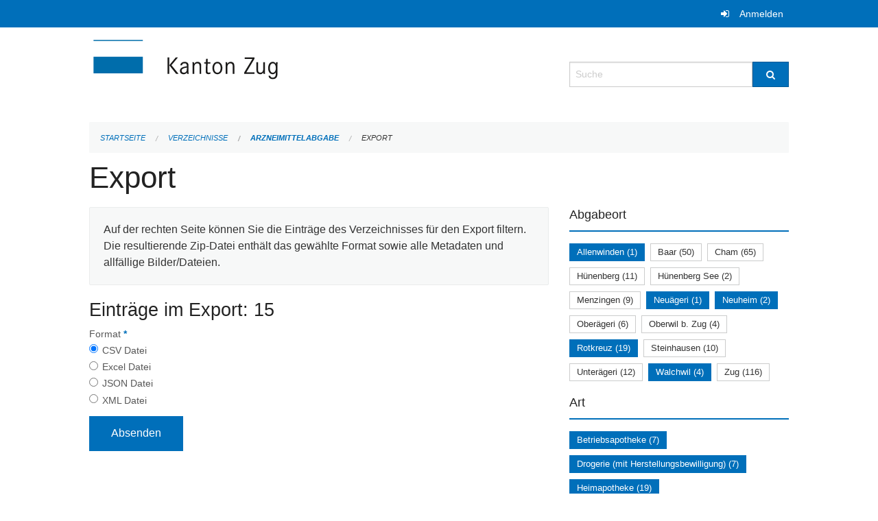

--- FILE ---
content_type: text/html; charset=UTF-8
request_url: https://verzeichnisse.zug.ch/directories/arzneimittelabgabe/+export?keywords=art%3APrivatapotheke+%28%C3%A4rztlich%29+juristische+Person%2Bart%3APrivatapotheke+%28Komplement%C3%A4rmedizin%29+nat%C3%BCrliche+Person%2Bart%3AHeimapotheke%2Bart%3ADrogerie+%28mit+Herstellungsbewilligung%29%2Bart%3ASpitalapotheke%2Bart%3ABetriebsapotheke%2Bart%3Afachtechn.+verantwortliche+Person%2Bart%3A%C3%B6ffentliche+Apotheke+%28inkl.+Herstellungsbewilligung%29%2Babgabeort%3ARotkreuz%2Babgabeort%3AAllenwinden%2Babgabeort%3ANeuheim%2Babgabeort%3AWalchwil%2Babgabeort%3ANeu%C3%A4geri&page=0
body_size: 5094
content:
<!DOCTYPE html>
<html
    class="no-js"
    lang="de-CH"
    xmlns="http://www.w3.org/1999/xhtml" data-version="2026.1">
<head>
    <meta charset="utf-8" />
    <meta name="viewport" content="width=device-width, initial-scale=1.0" />

    
    <meta name="intercoolerjs:use-actual-http-method" content="true" />

    <title id="page-title">
        Export
    </title>
    <!-- This site is running on the
          ___              ____               ____ _                 _
         / _ \ _ __   ___ / ___| _____   __  / ___| | ___  _   _  __| |
        | | | | '_ \ / _ \ |  _ / _ \ \ / / | |   | |/ _ \| | | |/ _` |
        | |_| | | | |  __/ |_| | (_) \ V /  | |___| | (_) | |_| | (_| |
         \___/|_| |_|\___|\____|\___/ \_/    \____|_|\___/ \__,_|\__,_|

         Have a look at the source code: https://onegov.readthedocs.org
     -->
    
    <style>.slider{opacity:0;}</style>
    <link rel="stylesheet" type="text/css" href="https://verzeichnisse.zug.ch/theme/onegov.org.foundation-2026.1-135280b836118956d120c1dd703831386c3c7df4.css">
    <link rel="stylesheet" type="text/css" href="https://verzeichnisse.zug.ch/static/font-awesome/css/font-awesome.min.css___2026.1">
    

    
    
    
    
    
    <link rel="icon" href="data:;base64,iVBORw0KGgo=">
    <meta name="theme-color" content="#006fba">

    

<meta property="og:type" content="website" />
<meta property="og:url" content="https://verzeichnisse.zug.ch/directories/arzneimittelabgabe/+export?keywords=art%3APrivatapotheke+%28%C3%A4rztlich%29+juristische+Person%2Bart%3APrivatapotheke+%28Komplement%C3%A4rmedizin%29+nat%C3%BCrliche+Person%2Bart%3AHeimapotheke%2Bart%3ADrogerie+%28mit+Herstellungsbewilligung%29%2Bart%3ASpitalapotheke%2Bart%3ABetriebsapotheke%2Bart%3Afachtechn.+verantwortliche+Person%2Bart%3A%C3%B6ffentliche+Apotheke+%28inkl.+Herstellungsbewilligung%29%2Babgabeort%3ARotkreuz%2Babgabeort%3AAllenwinden%2Babgabeort%3ANeuheim%2Babgabeort%3AWalchwil%2Babgabeort%3ANeu%C3%A4geri&amp;page=0" />


<meta property="og:site_name" content="Verzeichnisse Kanton Zug">

<meta property="og:locale" content="de_CH">
<meta property="og:locale:alternate" content="fr_CH">


    
    
    <script type="text/javascript" nonce="4LSDg80otYTh6o54QPb9QQ==">
var _paq = window._paq = window._paq || [];
_paq.push(['trackPageView']);
_paq.push(['enableLinkTracking']);
(function() { 
  var u="https://matomo.zug.ch/";
  _paq.push(['setTrackerUrl', u+'piwik.php']);
  _paq.push(['setSiteId', '18']);
  var d=document, g=d.createElement('script'), s=d.getElementsByTagName('script')[0];
  g.type='text/javascript'; g.async=true; g.defer=true; g.src=u+'piwik.js'; s.parentNode.insertBefore(g,s);
})();
</script>

<link rel="stylesheet" type="text/css" href="https://verzeichnisse.zug.ch/7da9c72a3b5f9e060b898ef7cd714b8a/jquery.datetimepicker.css.bundle.css?fd660047">
<link rel="stylesheet" type="text/css" href="https://verzeichnisse.zug.ch/7da9c72a3b5f9e060b898ef7cd714b8a/chosen.bundle.css?df2ed9ff">
<link rel="stylesheet" type="text/css" href="https://verzeichnisse.zug.ch/7da9c72a3b5f9e060b898ef7cd714b8a/geo-mapbox.bundle.css?0deacf46">
<link rel="stylesheet" type="text/css" href="https://verzeichnisse.zug.ch/7da9c72a3b5f9e060b898ef7cd714b8a/photoswipe.bundle.css?22605327"></head>

<body data-mapbox-token="pk.eyJ1Ijoic2VhbnRpcyIsImEiOiJjaW02ZW92OXEwMDRpeG1rbXZ5ZXJxdmtlIn0.cYzFzNi7AB4vYJgokrPVwQ" id="page-directories-arzneimittelabgabe-export" class="is-logged-out directory-entry-collection-layout" data-default-marker-color="#006fba" data-default-lat="47.15983786686978" data-default-lon="8.530540466308596" data-default-zoom="11" data-default-marker-icon="f111">
    
    <a class="show-for-sr" href="#content">Navigation überspringen</a>

    <div class="ie-11-wrapper">
      <main>

        <header >
          
          
          <div class="globals">
            <div class="row">
              <div class="columns small-12">
                  <div class="global-header">
                      
                  </div>
                <ul>
                  <li>
                    
                    
                      
    <a class="login" href="https://verzeichnisse.zug.ch/auth/login?skip=0&amp;to=%2Fdirectories%2Farzneimittelabgabe%2F%2Bexport%3Fkeywords%3Dart%253APrivatapotheke%2B%2528%25C3%25A4rztlich%2529%2Bjuristische%2BPerson%252Bart%253APrivatapotheke%2B%2528Komplement%25C3%25A4rmedizin%2529%2Bnat%25C3%25BCrliche%2BPerson%252Bart%253AHeimapotheke%252Bart%253ADrogerie%2B%2528mit%2BHerstellungsbewilligung%2529%252Bart%253ASpitalapotheke%252Bart%253ABetriebsapotheke%252Bart%253Afachtechn.%2Bverantwortliche%2BPerson%252Bart%253A%25C3%25B6ffentliche%2BApotheke%2B%2528inkl.%2BHerstellungsbewilligung%2529%252Babgabeort%253ARotkreuz%252Babgabeort%253AAllenwinden%252Babgabeort%253ANeuheim%252Babgabeort%253AWalchwil%252Babgabeort%253ANeu%25C3%25A4geri%26page%3D0">Anmelden</a>

                    
                  </li>
                </ul>
              </div>
            </div>
          </div>

          <div class="row header">
            <div class="small-12 medium-8 columns logo">
              <a href="https://verzeichnisse.zug.ch/" aria-label="Zurück zur Startseite">
                <img src="https://verzeichnisse.zug.ch/storage/4225e76ad1004efb2dd435bc930537d02f3fd1c4723b096d68de96657ef1a0e3" alt="Logo" title="Verzeichnisse Kanton Zug"/>
                
              </a>
            </div>
            <div class="small-12 medium-4 columns">
              
              <form class="searchbox" action="https://verzeichnisse.zug.ch/search" method="GET" data-typeahead="on" data-typeahead-source="https://verzeichnisse.zug.ch/search/suggest" data-typeahead-target="https://verzeichnisse.zug.ch/search">
                <div class="row collapse">
                    <div class="columns small-10">
                        <label for="search" class="show-for-sr">Suche</label>
                        <input id="search" data-typeahead-subject type="text" name="q" placeholder="Suche" autocomplete="off" autocorrect="off" required maxlength="200" />
                        <button type="reset" class="reset-button" tabindex="-1"></button>
                    </div>
                    <div class="columns small-2">
                        <button type="submit" class="button postfix" aria-label="Suche">
                          <i class="fa fa-search"></i>
                        </button>
                    </div>
                </div>
                <div class="row typeahead">
                  <div class="columns small-12" data-typeahead-container>
                  </div>
                </div>
              </form>
            </div>
          </div>

          <div class="row locals">
              <div class="small-12 columns">
                  
    <div class="main-navigation empty">
        
        <div class="clearfix"></div>
    </div>

                  
    
        
    

                  
    <nav role="navigation" aria-label="Sie sind hier">
        <ul class="breadcrumbs">
            
                <li class="">
    <a href="https://verzeichnisse.zug.ch/">Startseite</a>
</li>
            
                <li class="">
    <a href="https://verzeichnisse.zug.ch/directories">Verzeichnisse</a>
</li>
            
                <li class="">
    <a href="https://verzeichnisse.zug.ch/directories/arzneimittelabgabe">Arzneimittelabgabe</a>
</li>
            
                <li class="current">
    <a href="#">Export</a>
</li>
            
        </ul>
    </nav>

              </div>
          </div>

          <div class="row alerts">
            <div class="small-12 columns" id="alert-boxes">
              
              
              
    

            </div>
          </div>
        </header>

        

        <article class="row content without-sidebar-links">
          <div class="small-12 columns">
            <div class="row">
                <div class="small-12 columns">
                  <section role="main" id="content">
                    <h1 class="main-title"><div></div>
        Export
    <div></div></h1>
                    
        <div class="row">
            <div class="small-12 medium-8 columns">
                <div class="panel">
                    Auf der rechten Seite können Sie die Einträge des Verzeichnisses für den Export filtern. Die resultierende Zip-Datei enthält das gewählte Format sowie alle Metadaten und allfällige Bilder/Dateien.
                </div>
                <h3>Einträge im Export: 15</h3>
                
    <form class="" method="POST" enctype="multipart/form-data" action="https://verzeichnisse.zug.ch/directories/arzneimittelabgabe/+export?keywords=art%3APrivatapotheke+%28%C3%A4rztlich%29+juristische+Person%2Bart%3APrivatapotheke+%28Komplement%C3%A4rmedizin%29+nat%C3%BCrliche+Person%2Bart%3AHeimapotheke%2Bart%3ADrogerie+%28mit+Herstellungsbewilligung%29%2Bart%3ASpitalapotheke%2Bart%3ABetriebsapotheke%2Bart%3Afachtechn.+verantwortliche+Person%2Bart%3A%C3%B6ffentliche+Apotheke+%28inkl.+Herstellungsbewilligung%29%2Babgabeort%3ARotkreuz%2Babgabeort%3AAllenwinden%2Babgabeort%3ANeuheim%2Babgabeort%3AWalchwil%2Babgabeort%3ANeu%C3%A4geri&amp;page=0" data-image-upload-url="https://verzeichnisse.zug.ch/images/upload.json?csrf-token=6bc9ec30dc011bc007749e74fbeb6df9b980ee18345216570a71aa2400764b0d.aW-gaA.tNYyGGrKoHjSeWKHG42Sah1mb3g" data-image-list-url="https://verzeichnisse.zug.ch/images/json" data-file-upload-url="https://verzeichnisse.zug.ch/files/upload.json?order_by=name&amp;csrf-token=6bc9ec30dc011bc007749e74fbeb6df9b980ee18345216570a71aa2400764b0d.aW-gaA.tNYyGGrKoHjSeWKHG42Sah1mb3g" data-file-list-url="https://verzeichnisse.zug.ch/files/json?order_by=name" data-sitecollection-url="https://verzeichnisse.zug.ch/sitecollection" id="">
        
            
            
                <div class="formfields ">
                    
    
        <div class="row field-csrf_token field-type-csrftokenfield False"><div class="large-12 columns">
        
            
                <input id="csrf_token" name="csrf_token" type="hidden" value="20260120163400##034896a9047b88843977e4c8d40cf731fe833963">
                
            
            
        
    </div></div>
    

                    <div class="clearfix"></div>
                </div>
            
        
            
            
                <div class="formfields ">
                    
    
        <div class="row field-file_format field-type-radiofield False"><div class="large-12 columns">
        
            
            
                

                <div class="group-label">
                    
     
    
    
        
        
            <span class="label-text">Format</span>
            <span class="label-required">*</span>
            

            
            <ul id="file_format" placeholder=""><li><input aria-required checked id="file_format-0" name="file_format" type="radio" value="csv"> <label for="file_format-0">CSV Datei</label></li><li><input aria-required id="file_format-1" name="file_format" type="radio" value="xlsx"> <label for="file_format-1">Excel Datei</label></li><li><input aria-required id="file_format-2" name="file_format" type="radio" value="json"> <label for="file_format-2">JSON Datei</label></li><li><input aria-required id="file_format-3" name="file_format" type="radio" value="xml"> <label for="file_format-3">XML Datei</label></li></ul>
        
    

                </div>
                
            
        
    </div></div>
    

                    <div class="clearfix"></div>
                </div>
            
        
        
        
            
            
                <input type="submit" value="Absenden" class="button">
            
            
        
    </form>

            </div>
            <div class="columns small-12 medium-4">
                <div class="filter-panel">
                    <div class="filter-periods">
                        <h2 class="filter-title">Abgabeort</h2>
                        
    <ul class="tags">
        <li class="click-through">
            <span
                class="active blank-label False">
    <a href="https://verzeichnisse.zug.ch/directories/arzneimittelabgabe/+export?keywords=art%3APrivatapotheke+%28%C3%A4rztlich%29+juristische+Person%2Bart%3APrivatapotheke+%28Komplement%C3%A4rmedizin%29+nat%C3%BCrliche+Person%2Bart%3AHeimapotheke%2Bart%3ADrogerie+%28mit+Herstellungsbewilligung%29%2Bart%3ASpitalapotheke%2Bart%3ABetriebsapotheke%2Bart%3Afachtechn.+verantwortliche+Person%2Bart%3A%C3%B6ffentliche+Apotheke+%28inkl.+Herstellungsbewilligung%29%2Babgabeort%3ARotkreuz%2Babgabeort%3ANeuheim%2Babgabeort%3ANeu%C3%A4geri%2Babgabeort%3AWalchwil&amp;page=0&amp;past_only=0&amp;published_only=0&amp;upcoming_only=0">Allenwinden (1)</a>
</span>
        </li>
        <li class="click-through">
            <span
                class="False blank-label False">
    <a href="https://verzeichnisse.zug.ch/directories/arzneimittelabgabe/+export?keywords=art%3APrivatapotheke+%28%C3%A4rztlich%29+juristische+Person%2Bart%3APrivatapotheke+%28Komplement%C3%A4rmedizin%29+nat%C3%BCrliche+Person%2Bart%3AHeimapotheke%2Bart%3ADrogerie+%28mit+Herstellungsbewilligung%29%2Bart%3ASpitalapotheke%2Bart%3ABetriebsapotheke%2Bart%3Afachtechn.+verantwortliche+Person%2Bart%3A%C3%B6ffentliche+Apotheke+%28inkl.+Herstellungsbewilligung%29%2Babgabeort%3AAllenwinden%2Babgabeort%3ARotkreuz%2Babgabeort%3ANeuheim%2Babgabeort%3AWalchwil%2Babgabeort%3ANeu%C3%A4geri%2Babgabeort%3ABaar&amp;page=0&amp;past_only=0&amp;published_only=0&amp;upcoming_only=0">Baar (50)</a>
</span>
        </li>
        <li class="click-through">
            <span
                class="False blank-label False">
    <a href="https://verzeichnisse.zug.ch/directories/arzneimittelabgabe/+export?keywords=art%3APrivatapotheke+%28%C3%A4rztlich%29+juristische+Person%2Bart%3APrivatapotheke+%28Komplement%C3%A4rmedizin%29+nat%C3%BCrliche+Person%2Bart%3AHeimapotheke%2Bart%3ADrogerie+%28mit+Herstellungsbewilligung%29%2Bart%3ASpitalapotheke%2Bart%3ABetriebsapotheke%2Bart%3Afachtechn.+verantwortliche+Person%2Bart%3A%C3%B6ffentliche+Apotheke+%28inkl.+Herstellungsbewilligung%29%2Babgabeort%3AAllenwinden%2Babgabeort%3ARotkreuz%2Babgabeort%3ANeuheim%2Babgabeort%3ACham%2Babgabeort%3AWalchwil%2Babgabeort%3ANeu%C3%A4geri&amp;page=0&amp;past_only=0&amp;published_only=0&amp;upcoming_only=0">Cham (65)</a>
</span>
        </li>
        <li class="click-through">
            <span
                class="False blank-label False">
    <a href="https://verzeichnisse.zug.ch/directories/arzneimittelabgabe/+export?keywords=art%3APrivatapotheke+%28%C3%A4rztlich%29+juristische+Person%2Bart%3APrivatapotheke+%28Komplement%C3%A4rmedizin%29+nat%C3%BCrliche+Person%2Bart%3AHeimapotheke%2Bart%3ADrogerie+%28mit+Herstellungsbewilligung%29%2Bart%3ASpitalapotheke%2Bart%3ABetriebsapotheke%2Bart%3Afachtechn.+verantwortliche+Person%2Bart%3A%C3%B6ffentliche+Apotheke+%28inkl.+Herstellungsbewilligung%29%2Babgabeort%3AH%C3%BCnenberg%2Babgabeort%3AAllenwinden%2Babgabeort%3ARotkreuz%2Babgabeort%3ANeuheim%2Babgabeort%3AWalchwil%2Babgabeort%3ANeu%C3%A4geri&amp;page=0&amp;past_only=0&amp;published_only=0&amp;upcoming_only=0">Hünenberg (11)</a>
</span>
        </li>
        <li class="click-through">
            <span
                class="False blank-label False">
    <a href="https://verzeichnisse.zug.ch/directories/arzneimittelabgabe/+export?keywords=art%3APrivatapotheke+%28%C3%A4rztlich%29+juristische+Person%2Bart%3APrivatapotheke+%28Komplement%C3%A4rmedizin%29+nat%C3%BCrliche+Person%2Bart%3AHeimapotheke%2Bart%3ADrogerie+%28mit+Herstellungsbewilligung%29%2Bart%3ASpitalapotheke%2Bart%3ABetriebsapotheke%2Bart%3Afachtechn.+verantwortliche+Person%2Bart%3A%C3%B6ffentliche+Apotheke+%28inkl.+Herstellungsbewilligung%29%2Babgabeort%3AAllenwinden%2Babgabeort%3AH%C3%BCnenberg+See%2Babgabeort%3ARotkreuz%2Babgabeort%3ANeuheim%2Babgabeort%3AWalchwil%2Babgabeort%3ANeu%C3%A4geri&amp;page=0&amp;past_only=0&amp;published_only=0&amp;upcoming_only=0">Hünenberg See (2)</a>
</span>
        </li>
        <li class="click-through">
            <span
                class="False blank-label False">
    <a href="https://verzeichnisse.zug.ch/directories/arzneimittelabgabe/+export?keywords=art%3APrivatapotheke+%28%C3%A4rztlich%29+juristische+Person%2Bart%3APrivatapotheke+%28Komplement%C3%A4rmedizin%29+nat%C3%BCrliche+Person%2Bart%3AHeimapotheke%2Bart%3ADrogerie+%28mit+Herstellungsbewilligung%29%2Bart%3ASpitalapotheke%2Bart%3ABetriebsapotheke%2Bart%3Afachtechn.+verantwortliche+Person%2Bart%3A%C3%B6ffentliche+Apotheke+%28inkl.+Herstellungsbewilligung%29%2Babgabeort%3AAllenwinden%2Babgabeort%3ARotkreuz%2Babgabeort%3AMenzingen%2Babgabeort%3ANeuheim%2Babgabeort%3AWalchwil%2Babgabeort%3ANeu%C3%A4geri&amp;page=0&amp;past_only=0&amp;published_only=0&amp;upcoming_only=0">Menzingen (9)</a>
</span>
        </li>
        <li class="click-through">
            <span
                class="active blank-label False">
    <a href="https://verzeichnisse.zug.ch/directories/arzneimittelabgabe/+export?keywords=art%3APrivatapotheke+%28%C3%A4rztlich%29+juristische+Person%2Bart%3APrivatapotheke+%28Komplement%C3%A4rmedizin%29+nat%C3%BCrliche+Person%2Bart%3AHeimapotheke%2Bart%3ADrogerie+%28mit+Herstellungsbewilligung%29%2Bart%3ASpitalapotheke%2Bart%3ABetriebsapotheke%2Bart%3Afachtechn.+verantwortliche+Person%2Bart%3A%C3%B6ffentliche+Apotheke+%28inkl.+Herstellungsbewilligung%29%2Babgabeort%3AAllenwinden%2Babgabeort%3ANeuheim%2Babgabeort%3ARotkreuz%2Babgabeort%3AWalchwil&amp;page=0&amp;past_only=0&amp;published_only=0&amp;upcoming_only=0">Neuägeri (1)</a>
</span>
        </li>
        <li class="click-through">
            <span
                class="active blank-label False">
    <a href="https://verzeichnisse.zug.ch/directories/arzneimittelabgabe/+export?keywords=art%3APrivatapotheke+%28%C3%A4rztlich%29+juristische+Person%2Bart%3APrivatapotheke+%28Komplement%C3%A4rmedizin%29+nat%C3%BCrliche+Person%2Bart%3AHeimapotheke%2Bart%3ADrogerie+%28mit+Herstellungsbewilligung%29%2Bart%3ASpitalapotheke%2Bart%3ABetriebsapotheke%2Bart%3Afachtechn.+verantwortliche+Person%2Bart%3A%C3%B6ffentliche+Apotheke+%28inkl.+Herstellungsbewilligung%29%2Babgabeort%3AAllenwinden%2Babgabeort%3ARotkreuz%2Babgabeort%3ANeu%C3%A4geri%2Babgabeort%3AWalchwil&amp;page=0&amp;past_only=0&amp;published_only=0&amp;upcoming_only=0">Neuheim (2)</a>
</span>
        </li>
        <li class="click-through">
            <span
                class="False blank-label False">
    <a href="https://verzeichnisse.zug.ch/directories/arzneimittelabgabe/+export?keywords=art%3APrivatapotheke+%28%C3%A4rztlich%29+juristische+Person%2Bart%3APrivatapotheke+%28Komplement%C3%A4rmedizin%29+nat%C3%BCrliche+Person%2Bart%3AHeimapotheke%2Bart%3ADrogerie+%28mit+Herstellungsbewilligung%29%2Bart%3ASpitalapotheke%2Bart%3ABetriebsapotheke%2Bart%3Afachtechn.+verantwortliche+Person%2Bart%3A%C3%B6ffentliche+Apotheke+%28inkl.+Herstellungsbewilligung%29%2Babgabeort%3AAllenwinden%2Babgabeort%3ARotkreuz%2Babgabeort%3ANeuheim%2Babgabeort%3AWalchwil%2Babgabeort%3AOber%C3%A4geri%2Babgabeort%3ANeu%C3%A4geri&amp;page=0&amp;past_only=0&amp;published_only=0&amp;upcoming_only=0">Oberägeri (6)</a>
</span>
        </li>
        <li class="click-through">
            <span
                class="False blank-label False">
    <a href="https://verzeichnisse.zug.ch/directories/arzneimittelabgabe/+export?keywords=art%3APrivatapotheke+%28%C3%A4rztlich%29+juristische+Person%2Bart%3APrivatapotheke+%28Komplement%C3%A4rmedizin%29+nat%C3%BCrliche+Person%2Bart%3AHeimapotheke%2Bart%3ADrogerie+%28mit+Herstellungsbewilligung%29%2Bart%3ASpitalapotheke%2Bart%3ABetriebsapotheke%2Bart%3Afachtechn.+verantwortliche+Person%2Bart%3A%C3%B6ffentliche+Apotheke+%28inkl.+Herstellungsbewilligung%29%2Babgabeort%3AAllenwinden%2Babgabeort%3ARotkreuz%2Babgabeort%3ANeuheim%2Babgabeort%3AWalchwil%2Babgabeort%3AOberwil+b.+Zug%2Babgabeort%3ANeu%C3%A4geri&amp;page=0&amp;past_only=0&amp;published_only=0&amp;upcoming_only=0">Oberwil b. Zug (4)</a>
</span>
        </li>
        <li class="click-through">
            <span
                class="active blank-label False">
    <a href="https://verzeichnisse.zug.ch/directories/arzneimittelabgabe/+export?keywords=art%3APrivatapotheke+%28%C3%A4rztlich%29+juristische+Person%2Bart%3APrivatapotheke+%28Komplement%C3%A4rmedizin%29+nat%C3%BCrliche+Person%2Bart%3AHeimapotheke%2Bart%3ADrogerie+%28mit+Herstellungsbewilligung%29%2Bart%3ASpitalapotheke%2Bart%3ABetriebsapotheke%2Bart%3Afachtechn.+verantwortliche+Person%2Bart%3A%C3%B6ffentliche+Apotheke+%28inkl.+Herstellungsbewilligung%29%2Babgabeort%3AAllenwinden%2Babgabeort%3ANeuheim%2Babgabeort%3ANeu%C3%A4geri%2Babgabeort%3AWalchwil&amp;page=0&amp;past_only=0&amp;published_only=0&amp;upcoming_only=0">Rotkreuz (19)</a>
</span>
        </li>
        <li class="click-through">
            <span
                class="False blank-label False">
    <a href="https://verzeichnisse.zug.ch/directories/arzneimittelabgabe/+export?keywords=art%3APrivatapotheke+%28%C3%A4rztlich%29+juristische+Person%2Bart%3APrivatapotheke+%28Komplement%C3%A4rmedizin%29+nat%C3%BCrliche+Person%2Bart%3AHeimapotheke%2Bart%3ADrogerie+%28mit+Herstellungsbewilligung%29%2Bart%3ASpitalapotheke%2Bart%3ABetriebsapotheke%2Bart%3Afachtechn.+verantwortliche+Person%2Bart%3A%C3%B6ffentliche+Apotheke+%28inkl.+Herstellungsbewilligung%29%2Babgabeort%3AAllenwinden%2Babgabeort%3ARotkreuz%2Babgabeort%3ANeuheim%2Babgabeort%3AWalchwil%2Babgabeort%3ASteinhausen%2Babgabeort%3ANeu%C3%A4geri&amp;page=0&amp;past_only=0&amp;published_only=0&amp;upcoming_only=0">Steinhausen (10)</a>
</span>
        </li>
        <li class="click-through">
            <span
                class="False blank-label False">
    <a href="https://verzeichnisse.zug.ch/directories/arzneimittelabgabe/+export?keywords=art%3APrivatapotheke+%28%C3%A4rztlich%29+juristische+Person%2Bart%3APrivatapotheke+%28Komplement%C3%A4rmedizin%29+nat%C3%BCrliche+Person%2Bart%3AHeimapotheke%2Bart%3ADrogerie+%28mit+Herstellungsbewilligung%29%2Bart%3ASpitalapotheke%2Bart%3ABetriebsapotheke%2Bart%3Afachtechn.+verantwortliche+Person%2Bart%3A%C3%B6ffentliche+Apotheke+%28inkl.+Herstellungsbewilligung%29%2Babgabeort%3AAllenwinden%2Babgabeort%3ARotkreuz%2Babgabeort%3ANeuheim%2Babgabeort%3AWalchwil%2Babgabeort%3AUnter%C3%A4geri%2Babgabeort%3ANeu%C3%A4geri&amp;page=0&amp;past_only=0&amp;published_only=0&amp;upcoming_only=0">Unterägeri (12)</a>
</span>
        </li>
        <li class="click-through">
            <span
                class="active blank-label False">
    <a href="https://verzeichnisse.zug.ch/directories/arzneimittelabgabe/+export?keywords=art%3APrivatapotheke+%28%C3%A4rztlich%29+juristische+Person%2Bart%3APrivatapotheke+%28Komplement%C3%A4rmedizin%29+nat%C3%BCrliche+Person%2Bart%3AHeimapotheke%2Bart%3ADrogerie+%28mit+Herstellungsbewilligung%29%2Bart%3ASpitalapotheke%2Bart%3ABetriebsapotheke%2Bart%3Afachtechn.+verantwortliche+Person%2Bart%3A%C3%B6ffentliche+Apotheke+%28inkl.+Herstellungsbewilligung%29%2Babgabeort%3AAllenwinden%2Babgabeort%3ARotkreuz%2Babgabeort%3ANeuheim%2Babgabeort%3ANeu%C3%A4geri&amp;page=0&amp;past_only=0&amp;published_only=0&amp;upcoming_only=0">Walchwil (4)</a>
</span>
        </li>
        <li class="click-through">
            <span
                class="False blank-label False">
    <a href="https://verzeichnisse.zug.ch/directories/arzneimittelabgabe/+export?keywords=art%3APrivatapotheke+%28%C3%A4rztlich%29+juristische+Person%2Bart%3APrivatapotheke+%28Komplement%C3%A4rmedizin%29+nat%C3%BCrliche+Person%2Bart%3AHeimapotheke%2Bart%3ADrogerie+%28mit+Herstellungsbewilligung%29%2Bart%3ASpitalapotheke%2Bart%3ABetriebsapotheke%2Bart%3Afachtechn.+verantwortliche+Person%2Bart%3A%C3%B6ffentliche+Apotheke+%28inkl.+Herstellungsbewilligung%29%2Babgabeort%3AAllenwinden%2Babgabeort%3ARotkreuz%2Babgabeort%3AZug%2Babgabeort%3ANeuheim%2Babgabeort%3AWalchwil%2Babgabeort%3ANeu%C3%A4geri&amp;page=0&amp;past_only=0&amp;published_only=0&amp;upcoming_only=0">Zug (116)</a>
</span>
        </li>
    </ul>

                    </div>
                    <div class="filter-periods">
                        <h2 class="filter-title">Art</h2>
                        
    <ul class="tags">
        <li class="click-through">
            <span
                class="active blank-label False">
    <a href="https://verzeichnisse.zug.ch/directories/arzneimittelabgabe/+export?keywords=art%3Afachtechn.+verantwortliche+Person%2Bart%3APrivatapotheke+%28Komplement%C3%A4rmedizin%29+nat%C3%BCrliche+Person%2Bart%3A%C3%B6ffentliche+Apotheke+%28inkl.+Herstellungsbewilligung%29%2Bart%3AHeimapotheke%2Bart%3APrivatapotheke+%28%C3%A4rztlich%29+juristische+Person%2Bart%3ADrogerie+%28mit+Herstellungsbewilligung%29%2Bart%3ASpitalapotheke%2Babgabeort%3ARotkreuz%2Babgabeort%3AAllenwinden%2Babgabeort%3ANeuheim%2Babgabeort%3AWalchwil%2Babgabeort%3ANeu%C3%A4geri&amp;page=0&amp;past_only=0&amp;published_only=0&amp;upcoming_only=0">Betriebsapotheke (7)</a>
</span>
        </li>
        <li class="click-through">
            <span
                class="active blank-label False">
    <a href="https://verzeichnisse.zug.ch/directories/arzneimittelabgabe/+export?keywords=art%3Afachtechn.+verantwortliche+Person%2Bart%3APrivatapotheke+%28Komplement%C3%A4rmedizin%29+nat%C3%BCrliche+Person%2Bart%3ABetriebsapotheke%2Bart%3A%C3%B6ffentliche+Apotheke+%28inkl.+Herstellungsbewilligung%29%2Bart%3AHeimapotheke%2Bart%3APrivatapotheke+%28%C3%A4rztlich%29+juristische+Person%2Bart%3ASpitalapotheke%2Babgabeort%3ARotkreuz%2Babgabeort%3AAllenwinden%2Babgabeort%3ANeuheim%2Babgabeort%3AWalchwil%2Babgabeort%3ANeu%C3%A4geri&amp;page=0&amp;past_only=0&amp;published_only=0&amp;upcoming_only=0">Drogerie (mit Herstellungsbewilligung) (7)</a>
</span>
        </li>
        <li class="click-through">
            <span
                class="active blank-label False">
    <a href="https://verzeichnisse.zug.ch/directories/arzneimittelabgabe/+export?keywords=art%3Afachtechn.+verantwortliche+Person%2Bart%3APrivatapotheke+%28Komplement%C3%A4rmedizin%29+nat%C3%BCrliche+Person%2Bart%3ABetriebsapotheke%2Bart%3A%C3%B6ffentliche+Apotheke+%28inkl.+Herstellungsbewilligung%29%2Bart%3APrivatapotheke+%28%C3%A4rztlich%29+juristische+Person%2Bart%3ADrogerie+%28mit+Herstellungsbewilligung%29%2Bart%3ASpitalapotheke%2Babgabeort%3ARotkreuz%2Babgabeort%3AAllenwinden%2Babgabeort%3ANeuheim%2Babgabeort%3AWalchwil%2Babgabeort%3ANeu%C3%A4geri&amp;page=0&amp;past_only=0&amp;published_only=0&amp;upcoming_only=0">Heimapotheke (19)</a>
</span>
        </li>
        <li class="click-through">
            <span
                class="active blank-label False">
    <a href="https://verzeichnisse.zug.ch/directories/arzneimittelabgabe/+export?keywords=art%3Afachtechn.+verantwortliche+Person%2Bart%3APrivatapotheke+%28Komplement%C3%A4rmedizin%29+nat%C3%BCrliche+Person%2Bart%3ABetriebsapotheke%2Bart%3AHeimapotheke%2Bart%3APrivatapotheke+%28%C3%A4rztlich%29+juristische+Person%2Bart%3ADrogerie+%28mit+Herstellungsbewilligung%29%2Bart%3ASpitalapotheke%2Babgabeort%3ARotkreuz%2Babgabeort%3AAllenwinden%2Babgabeort%3ANeuheim%2Babgabeort%3AWalchwil%2Babgabeort%3ANeu%C3%A4geri&amp;page=0&amp;past_only=0&amp;published_only=0&amp;upcoming_only=0">öffentliche Apotheke (inkl. Herstellungsbewilligung) (15)</a>
</span>
        </li>
        <li class="click-through">
            <span
                class="active blank-label False">
    <a href="https://verzeichnisse.zug.ch/directories/arzneimittelabgabe/+export?keywords=art%3Afachtechn.+verantwortliche+Person%2Bart%3APrivatapotheke+%28Komplement%C3%A4rmedizin%29+nat%C3%BCrliche+Person%2Bart%3ABetriebsapotheke%2Bart%3A%C3%B6ffentliche+Apotheke+%28inkl.+Herstellungsbewilligung%29%2Bart%3AHeimapotheke%2Bart%3ADrogerie+%28mit+Herstellungsbewilligung%29%2Bart%3ASpitalapotheke%2Babgabeort%3ARotkreuz%2Babgabeort%3AAllenwinden%2Babgabeort%3ANeuheim%2Babgabeort%3AWalchwil%2Babgabeort%3ANeu%C3%A4geri&amp;page=0&amp;past_only=0&amp;published_only=0&amp;upcoming_only=0">Privatapotheke (ärztlich) juristische Person (48)</a>
</span>
        </li>
        <li class="click-through">
            <span
                class="False blank-label False">
    <a href="https://verzeichnisse.zug.ch/directories/arzneimittelabgabe/+export?keywords=art%3Afachtechn.+verantwortliche+Person%2Bart%3APrivatapotheke+%28Komplement%C3%A4rmedizin%29+nat%C3%BCrliche+Person%2Bart%3ABetriebsapotheke%2Bart%3A%C3%B6ffentliche+Apotheke+%28inkl.+Herstellungsbewilligung%29%2Bart%3AHeimapotheke%2Bart%3APrivatapotheke+%28%C3%A4rztlich%29+juristische+Person%2Bart%3ADrogerie+%28mit+Herstellungsbewilligung%29%2Bart%3APrivatapotheke+%28%C3%A4rztlich%29+nat%C3%BCrliche+Person%2Bart%3ASpitalapotheke%2Babgabeort%3ARotkreuz%2Babgabeort%3AAllenwinden%2Babgabeort%3ANeuheim%2Babgabeort%3AWalchwil%2Babgabeort%3ANeu%C3%A4geri&amp;page=0&amp;past_only=0&amp;published_only=0&amp;upcoming_only=0">Privatapotheke (ärztlich) natürliche Person (204)</a>
</span>
        </li>
        <li class="click-through">
            <span
                class="False blank-label False">
    <a href="https://verzeichnisse.zug.ch/directories/arzneimittelabgabe/+export?keywords=art%3Afachtechn.+verantwortliche+Person%2Bart%3APrivatapotheke+%28Komplement%C3%A4rmedizin%29+nat%C3%BCrliche+Person%2Bart%3ABetriebsapotheke%2Bart%3A%C3%B6ffentliche+Apotheke+%28inkl.+Herstellungsbewilligung%29%2Bart%3AHeimapotheke%2Bart%3APrivatapotheke+%28%C3%A4rztlich%29+juristische+Person%2Bart%3ADrogerie+%28mit+Herstellungsbewilligung%29%2Bart%3ASpitalapotheke%2Bart%3APrivatapotheke+%28Komplement%C3%A4rmedizin%29+juristische+Person%2Babgabeort%3ARotkreuz%2Babgabeort%3AAllenwinden%2Babgabeort%3ANeuheim%2Babgabeort%3AWalchwil%2Babgabeort%3ANeu%C3%A4geri&amp;page=0&amp;past_only=0&amp;published_only=0&amp;upcoming_only=0">Privatapotheke (Komplementärmedizin) juristische Person (2)</a>
</span>
        </li>
        <li class="click-through">
            <span
                class="active blank-label False">
    <a href="https://verzeichnisse.zug.ch/directories/arzneimittelabgabe/+export?keywords=art%3Afachtechn.+verantwortliche+Person%2Bart%3ABetriebsapotheke%2Bart%3A%C3%B6ffentliche+Apotheke+%28inkl.+Herstellungsbewilligung%29%2Bart%3AHeimapotheke%2Bart%3APrivatapotheke+%28%C3%A4rztlich%29+juristische+Person%2Bart%3ADrogerie+%28mit+Herstellungsbewilligung%29%2Bart%3ASpitalapotheke%2Babgabeort%3ARotkreuz%2Babgabeort%3AAllenwinden%2Babgabeort%3ANeuheim%2Babgabeort%3AWalchwil%2Babgabeort%3ANeu%C3%A4geri&amp;page=0&amp;past_only=0&amp;published_only=0&amp;upcoming_only=0">Privatapotheke (Komplementärmedizin) natürliche Person (4)</a>
</span>
        </li>
        <li class="click-through">
            <span
                class="active blank-label False">
    <a href="https://verzeichnisse.zug.ch/directories/arzneimittelabgabe/+export?keywords=art%3Afachtechn.+verantwortliche+Person%2Bart%3APrivatapotheke+%28Komplement%C3%A4rmedizin%29+nat%C3%BCrliche+Person%2Bart%3ABetriebsapotheke%2Bart%3A%C3%B6ffentliche+Apotheke+%28inkl.+Herstellungsbewilligung%29%2Bart%3AHeimapotheke%2Bart%3APrivatapotheke+%28%C3%A4rztlich%29+juristische+Person%2Bart%3ADrogerie+%28mit+Herstellungsbewilligung%29%2Babgabeort%3ARotkreuz%2Babgabeort%3AAllenwinden%2Babgabeort%3ANeuheim%2Babgabeort%3AWalchwil%2Babgabeort%3ANeu%C3%A4geri&amp;page=0&amp;past_only=0&amp;published_only=0&amp;upcoming_only=0">Spitalapotheke (4)</a>
</span>
        </li>
    </ul>

                    </div>
                </div>
            </div>
        </div>
    
                  </section>
                </div>
            </div>
          </div>
        </article>

        <footer>
          
    <footer>
        <div class="row footer-content">
            <div class="small-12 columns">
                
    
        <div class="row footer-columns">
            <div class="small-12 columns medium-3">
                
    <h2>Kontakt</h2>
    <div><p>Amt für Informatik und Organisation<br>des Kantons Zug<br>Aabachstrasse 1<br>6300 Zug<br>T <a href="tel:+41 41 594 51 11">+41 41 594 51 11</a> <br><a href="mailto:service@zg.ch">service@zg.ch</a></p></div>
    

            </div>

            <div class="small-12 columns medium-5">
                
    
    <div></div>
    

            </div>

            <div class="small-12 columns medium-4">
                
    

                
    
        
    

            </div>
        </div>
    

                
    

                
    <div class="row footer-links">
      <div class="small-12 columns">
        
        
      </div>
    </div>

            </div>
        </div>
    </footer>

        <div id="clipboard-copy" class="flash-message hidden">In die Zwischenablage kopiert!</div>
        </footer>

      </main>
    </div>
<script type="text/javascript" src="https://verzeichnisse.zug.ch/7da9c72a3b5f9e060b898ef7cd714b8a/common.bundle.js?ec7e2256"></script>
<script type="text/javascript" src="https://verzeichnisse.zug.ch/7da9c72a3b5f9e060b898ef7cd714b8a/chosen.bundle.js?6c88e4da"></script>
<script type="text/javascript" src="https://verzeichnisse.zug.ch/7da9c72a3b5f9e060b898ef7cd714b8a/geo-mapbox.bundle.js?a3e6a5d2"></script>
<script type="text/javascript" src="https://verzeichnisse.zug.ch/7da9c72a3b5f9e060b898ef7cd714b8a/all_blank.bundle.js?9baeca26"></script>
<script type="text/javascript" src="https://verzeichnisse.zug.ch/7da9c72a3b5f9e060b898ef7cd714b8a/photoswipe.bundle.js?e2341616"></script></body>

</html>

